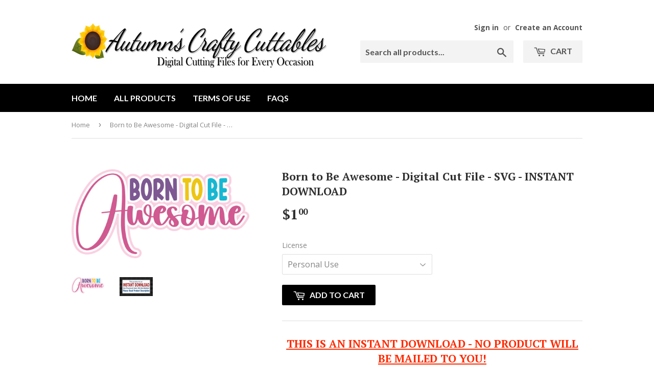

--- FILE ---
content_type: text/html; charset=utf-8
request_url: https://autumnscraftycuttables.com/products/born-to-be-awesome-digital-cut-file-svg-instant-download
body_size: 17435
content:
<!doctype html>
<!--[if lt IE 7]><html class="no-js lt-ie9 lt-ie8 lt-ie7" lang="en"> <![endif]-->
<!--[if IE 7]><html class="no-js lt-ie9 lt-ie8" lang="en"> <![endif]-->
<!--[if IE 8]><html class="no-js lt-ie9" lang="en"> <![endif]-->
<!--[if IE 9 ]><html class="ie9 no-js"> <![endif]-->
<!--[if (gt IE 9)|!(IE)]><!--> <html class="no-touch no-js"> <!--<![endif]-->
<head>

  <!-- Basic page needs ================================================== -->
  <meta charset="utf-8">
  <meta http-equiv="X-UA-Compatible" content="IE=edge,chrome=1">
  <meta name="google-site-verification" content="4-ugRGm6phSqPdaP6H_LrOSN8pixCXWO_d4gTmgWBEE" />
  <meta name="msvalidate.01" content="682D4B1C452AB1A4FE24FA2F27E00A31" />
  <link rel="shortcut icon" href="//autumnscraftycuttables.com/cdn/shop/t/2/assets/favicon.ico?v=153442185172312695761602376348" type="image/x-icon" />
  <link rel="apple-touch-icon" sizes="57x57" href="//autumnscraftycuttables.com/cdn/shop/t/2/assets/apple-icon-57x57.png?v=19699959157680591911602376343"> 
  <link rel="apple-touch-icon" sizes="60x60" href="//autumnscraftycuttables.com/cdn/shop/t/2/assets/apple-icon-60x60.png?v=116643555589800529191602376344">
  <link rel="apple-touch-icon" sizes="72x72" href="//autumnscraftycuttables.com/cdn/shop/t/2/assets/apple-icon-72x72.png?v=38304687979758257011602376344">
  <link rel="apple-touch-icon" sizes="76x76" href="//autumnscraftycuttables.com/cdn/shop/t/2/assets/apple-icon-76x76.png?v=115779309521237019421602376345">
  <link rel="apple-touch-icon" sizes="114x114" href="//autumnscraftycuttables.com/cdn/shop/t/2/assets/apple-icon-114x114.png?v=46151892196036678001602376342">
  <link rel="apple-touch-icon" sizes="120x120" href="//autumnscraftycuttables.com/cdn/shop/t/2/assets/apple-icon-120x120.png?v=87037631532470300511602376342">
  <link rel="apple-touch-icon" sizes="144x144" href="//autumnscraftycuttables.com/cdn/shop/t/2/assets/apple-icon-144x144.png?v=120">
  <link rel="apple-touch-icon" sizes="152x152" href="//autumnscraftycuttables.com/cdn/shop/t/2/assets/apple-icon-152x152.png?v=149096904801491524381602376343">
  <link rel="apple-touch-icon" sizes="180x180" href="//autumnscraftycuttables.com/cdn/shop/t/2/assets/apple-icon-180x180.png?v=157854425847652601881602376343">
  <link rel="icon" type="image/png" sizes="192x192"  href="//autumnscraftycuttables.com/cdn/shop/t/2/assets/android-icon-192x192.png?v=135555925981478737051602376340">
  <link rel="icon" type="image/png" sizes="32x32" href="//autumnscraftycuttables.com/cdn/shop/t/2/assets/favicon-32x32.png?v=75007935338574906151602376347">
  <link rel="icon" type="image/png" sizes="96x96" href="//autumnscraftycuttables.com/cdn/shop/t/2/assets/favicon-96x96.png?v=129157470240195302951602376347">
  <link rel="icon" type="image/png" sizes="16x16" href="//autumnscraftycuttables.com/cdn/shop/t/2/assets/favicon-16x16.png?v=155723471926619137711602376347">
  <link rel="manifest" href="//autumnscraftycuttables.com/cdn/shop/t/2/assets/manifest.json?v=120">
  <meta name="msapplication-TileColor" content="#ffffff">
  <meta name="msapplication-TileImage" content="//autumnscraftycuttables.com/cdn/shop/t/2/assets/ms-icon-144x144.png?v=38515766850078122051602376352">
  <meta name="theme-color" content="#ffffff">

  
  
  <link rel="shortcut icon" href="//autumnscraftycuttables.com/cdn/shop/files/favicon-32x32_32x32.png?v=1614358702" type="image/png" />
  

  <!-- Title and description ================================================== -->
  <title>
  Born to Be Awesome - Digital Cut File - SVG - INSTANT DOWNLOAD &ndash; Autumn&#39;s Crafty Cuttables
  </title>


  
    <meta name="description" content="THIS IS AN INSTANT DOWNLOAD - NO PRODUCT WILL BE MAILED TO YOU! You will receive (1) Zip File containing SVG, PNG, and JPG. All files are easy to download, and use.  These are instant downloads that are used for design programs that work with electronic cutting machines (i.e. Cricut, Silhouette Cameo). SVG&#39;s are compat">
  

  <!-- Product meta ================================================== -->
  
<meta property="og:site_name" content="Autumn&#39;s Crafty Cuttables">
<meta property="og:url" content="https://autumnscraftycuttables.com/products/born-to-be-awesome-digital-cut-file-svg-instant-download">
<meta property="og:title" content="Born to Be Awesome - Digital Cut File - SVG - INSTANT DOWNLOAD">
<meta property="og:type" content="product">
<meta property="og:description" content="THIS IS AN INSTANT DOWNLOAD - NO PRODUCT WILL BE MAILED TO YOU! You will receive (1) Zip File containing SVG, PNG, and JPG. All files are easy to download, and use.  These are instant downloads that are used for design programs that work with electronic cutting machines (i.e. Cricut, Silhouette Cameo). SVG&#39;s are compat"><meta property="og:price:amount" content="1.00">
  <meta property="og:price:currency" content="USD"><meta property="og:image" content="http://autumnscraftycuttables.com/cdn/shop/files/borntobeawesometitle_1024x1024.png?v=1690404185"><meta property="og:image" content="http://autumnscraftycuttables.com/cdn/shop/files/INSTANTDOWNLOADForSVGPRODUCTS_0d1f166d-5987-40e5-8161-c46ff794632f_1024x1024.jpg?v=1690404185">
<meta property="og:image:secure_url" content="https://autumnscraftycuttables.com/cdn/shop/files/borntobeawesometitle_1024x1024.png?v=1690404185"><meta property="og:image:secure_url" content="https://autumnscraftycuttables.com/cdn/shop/files/INSTANTDOWNLOADForSVGPRODUCTS_0d1f166d-5987-40e5-8161-c46ff794632f_1024x1024.jpg?v=1690404185">


  <meta name="twitter:site" content="@autumnscraftyco">


  <meta name="twitter:card" content="summary_large_image">
  <meta name="twitter:image" content="https://autumnscraftycuttables.com/cdn/shop/files/borntobeawesometitle_1024x1024.png?v=1690404185">
  <meta name="twitter:image:width" content="480">
  <meta name="twitter:image:height" content="480">

<meta name="twitter:title" content="Born to Be Awesome - Digital Cut File - SVG - INSTANT DOWNLOAD">
<meta name="twitter:description" content="THIS IS AN INSTANT DOWNLOAD - NO PRODUCT WILL BE MAILED TO YOU! You will receive (1) Zip File containing SVG, PNG, and JPG. All files are easy to download, and use.  These are instant downloads that are used for design programs that work with electronic cutting machines (i.e. Cricut, Silhouette Cameo). SVG&#39;s are compat">


  <!-- Helpers ================================================== -->
  
  <link rel="canonical" href="https://autumnscraftycuttables.com/products/born-to-be-awesome-digital-cut-file-svg-instant-download">
  <meta name="viewport" content="width=device-width,initial-scale=1">

  <!-- CSS ================================================== -->
  <link href="//autumnscraftycuttables.com/cdn/shop/t/2/assets/theme.scss.css?v=122763831541644683491742758921" rel="stylesheet" type="text/css" media="all" />
  
  
  
  <link href="//fonts.googleapis.com/css?family=Open+Sans:400,700" rel="stylesheet" type="text/css" media="all" />


  
    
    
    <link href="//fonts.googleapis.com/css?family=PT+Serif:700" rel="stylesheet" type="text/css" media="all" />
  


  
    
    
    <link href="//fonts.googleapis.com/css?family=Lato:700" rel="stylesheet" type="text/css" media="all" />
  



  <!-- Header hook for plugins ================================================== -->
   
 <script>window.performance && window.performance.mark && window.performance.mark('shopify.content_for_header.start');</script><meta id="shopify-digital-wallet" name="shopify-digital-wallet" content="/49807163559/digital_wallets/dialog">
<meta name="shopify-checkout-api-token" content="fdc5c85dfd35d9b82b4a559de8ab2ad1">
<meta id="in-context-paypal-metadata" data-shop-id="49807163559" data-venmo-supported="false" data-environment="production" data-locale="en_US" data-paypal-v4="true" data-currency="USD">
<link rel="alternate" type="application/json+oembed" href="https://autumnscraftycuttables.com/products/born-to-be-awesome-digital-cut-file-svg-instant-download.oembed">
<script async="async" src="/checkouts/internal/preloads.js?locale=en-US"></script>
<link rel="preconnect" href="https://shop.app" crossorigin="anonymous">
<script async="async" src="https://shop.app/checkouts/internal/preloads.js?locale=en-US&shop_id=49807163559" crossorigin="anonymous"></script>
<script id="apple-pay-shop-capabilities" type="application/json">{"shopId":49807163559,"countryCode":"US","currencyCode":"USD","merchantCapabilities":["supports3DS"],"merchantId":"gid:\/\/shopify\/Shop\/49807163559","merchantName":"Autumn's Crafty Cuttables","requiredBillingContactFields":["postalAddress","email"],"requiredShippingContactFields":["postalAddress","email"],"shippingType":"shipping","supportedNetworks":["visa","masterCard","amex","discover","elo","jcb"],"total":{"type":"pending","label":"Autumn's Crafty Cuttables","amount":"1.00"},"shopifyPaymentsEnabled":true,"supportsSubscriptions":true}</script>
<script id="shopify-features" type="application/json">{"accessToken":"fdc5c85dfd35d9b82b4a559de8ab2ad1","betas":["rich-media-storefront-analytics"],"domain":"autumnscraftycuttables.com","predictiveSearch":true,"shopId":49807163559,"locale":"en"}</script>
<script>var Shopify = Shopify || {};
Shopify.shop = "autumns-crafty-cuttables.myshopify.com";
Shopify.locale = "en";
Shopify.currency = {"active":"USD","rate":"1.0"};
Shopify.country = "US";
Shopify.theme = {"name":"Autumnscraftycuttables-com-supply-old  10oct202...","id":114043125927,"schema_name":"Supply","schema_version":"2.0.4","theme_store_id":null,"role":"main"};
Shopify.theme.handle = "null";
Shopify.theme.style = {"id":null,"handle":null};
Shopify.cdnHost = "autumnscraftycuttables.com/cdn";
Shopify.routes = Shopify.routes || {};
Shopify.routes.root = "/";</script>
<script type="module">!function(o){(o.Shopify=o.Shopify||{}).modules=!0}(window);</script>
<script>!function(o){function n(){var o=[];function n(){o.push(Array.prototype.slice.apply(arguments))}return n.q=o,n}var t=o.Shopify=o.Shopify||{};t.loadFeatures=n(),t.autoloadFeatures=n()}(window);</script>
<script>
  window.ShopifyPay = window.ShopifyPay || {};
  window.ShopifyPay.apiHost = "shop.app\/pay";
  window.ShopifyPay.redirectState = null;
</script>
<script id="shop-js-analytics" type="application/json">{"pageType":"product"}</script>
<script defer="defer" async type="module" src="//autumnscraftycuttables.com/cdn/shopifycloud/shop-js/modules/v2/client.init-shop-cart-sync_BN7fPSNr.en.esm.js"></script>
<script defer="defer" async type="module" src="//autumnscraftycuttables.com/cdn/shopifycloud/shop-js/modules/v2/chunk.common_Cbph3Kss.esm.js"></script>
<script defer="defer" async type="module" src="//autumnscraftycuttables.com/cdn/shopifycloud/shop-js/modules/v2/chunk.modal_DKumMAJ1.esm.js"></script>
<script type="module">
  await import("//autumnscraftycuttables.com/cdn/shopifycloud/shop-js/modules/v2/client.init-shop-cart-sync_BN7fPSNr.en.esm.js");
await import("//autumnscraftycuttables.com/cdn/shopifycloud/shop-js/modules/v2/chunk.common_Cbph3Kss.esm.js");
await import("//autumnscraftycuttables.com/cdn/shopifycloud/shop-js/modules/v2/chunk.modal_DKumMAJ1.esm.js");

  window.Shopify.SignInWithShop?.initShopCartSync?.({"fedCMEnabled":true,"windoidEnabled":true});

</script>
<script>
  window.Shopify = window.Shopify || {};
  if (!window.Shopify.featureAssets) window.Shopify.featureAssets = {};
  window.Shopify.featureAssets['shop-js'] = {"shop-cart-sync":["modules/v2/client.shop-cart-sync_CJVUk8Jm.en.esm.js","modules/v2/chunk.common_Cbph3Kss.esm.js","modules/v2/chunk.modal_DKumMAJ1.esm.js"],"init-fed-cm":["modules/v2/client.init-fed-cm_7Fvt41F4.en.esm.js","modules/v2/chunk.common_Cbph3Kss.esm.js","modules/v2/chunk.modal_DKumMAJ1.esm.js"],"init-shop-email-lookup-coordinator":["modules/v2/client.init-shop-email-lookup-coordinator_Cc088_bR.en.esm.js","modules/v2/chunk.common_Cbph3Kss.esm.js","modules/v2/chunk.modal_DKumMAJ1.esm.js"],"init-windoid":["modules/v2/client.init-windoid_hPopwJRj.en.esm.js","modules/v2/chunk.common_Cbph3Kss.esm.js","modules/v2/chunk.modal_DKumMAJ1.esm.js"],"shop-button":["modules/v2/client.shop-button_B0jaPSNF.en.esm.js","modules/v2/chunk.common_Cbph3Kss.esm.js","modules/v2/chunk.modal_DKumMAJ1.esm.js"],"shop-cash-offers":["modules/v2/client.shop-cash-offers_DPIskqss.en.esm.js","modules/v2/chunk.common_Cbph3Kss.esm.js","modules/v2/chunk.modal_DKumMAJ1.esm.js"],"shop-toast-manager":["modules/v2/client.shop-toast-manager_CK7RT69O.en.esm.js","modules/v2/chunk.common_Cbph3Kss.esm.js","modules/v2/chunk.modal_DKumMAJ1.esm.js"],"init-shop-cart-sync":["modules/v2/client.init-shop-cart-sync_BN7fPSNr.en.esm.js","modules/v2/chunk.common_Cbph3Kss.esm.js","modules/v2/chunk.modal_DKumMAJ1.esm.js"],"init-customer-accounts-sign-up":["modules/v2/client.init-customer-accounts-sign-up_CfPf4CXf.en.esm.js","modules/v2/client.shop-login-button_DeIztwXF.en.esm.js","modules/v2/chunk.common_Cbph3Kss.esm.js","modules/v2/chunk.modal_DKumMAJ1.esm.js"],"pay-button":["modules/v2/client.pay-button_CgIwFSYN.en.esm.js","modules/v2/chunk.common_Cbph3Kss.esm.js","modules/v2/chunk.modal_DKumMAJ1.esm.js"],"init-customer-accounts":["modules/v2/client.init-customer-accounts_DQ3x16JI.en.esm.js","modules/v2/client.shop-login-button_DeIztwXF.en.esm.js","modules/v2/chunk.common_Cbph3Kss.esm.js","modules/v2/chunk.modal_DKumMAJ1.esm.js"],"avatar":["modules/v2/client.avatar_BTnouDA3.en.esm.js"],"init-shop-for-new-customer-accounts":["modules/v2/client.init-shop-for-new-customer-accounts_CsZy_esa.en.esm.js","modules/v2/client.shop-login-button_DeIztwXF.en.esm.js","modules/v2/chunk.common_Cbph3Kss.esm.js","modules/v2/chunk.modal_DKumMAJ1.esm.js"],"shop-follow-button":["modules/v2/client.shop-follow-button_BRMJjgGd.en.esm.js","modules/v2/chunk.common_Cbph3Kss.esm.js","modules/v2/chunk.modal_DKumMAJ1.esm.js"],"checkout-modal":["modules/v2/client.checkout-modal_B9Drz_yf.en.esm.js","modules/v2/chunk.common_Cbph3Kss.esm.js","modules/v2/chunk.modal_DKumMAJ1.esm.js"],"shop-login-button":["modules/v2/client.shop-login-button_DeIztwXF.en.esm.js","modules/v2/chunk.common_Cbph3Kss.esm.js","modules/v2/chunk.modal_DKumMAJ1.esm.js"],"lead-capture":["modules/v2/client.lead-capture_DXYzFM3R.en.esm.js","modules/v2/chunk.common_Cbph3Kss.esm.js","modules/v2/chunk.modal_DKumMAJ1.esm.js"],"shop-login":["modules/v2/client.shop-login_CA5pJqmO.en.esm.js","modules/v2/chunk.common_Cbph3Kss.esm.js","modules/v2/chunk.modal_DKumMAJ1.esm.js"],"payment-terms":["modules/v2/client.payment-terms_BxzfvcZJ.en.esm.js","modules/v2/chunk.common_Cbph3Kss.esm.js","modules/v2/chunk.modal_DKumMAJ1.esm.js"]};
</script>
<script>(function() {
  var isLoaded = false;
  function asyncLoad() {
    if (isLoaded) return;
    isLoaded = true;
    var urls = ["\/\/shopify.privy.com\/widget.js?shop=autumns-crafty-cuttables.myshopify.com","https:\/\/chimpstatic.com\/mcjs-connected\/js\/users\/bc71889eb62de7da081ecac8c\/23b713a00ba5f0181f7d82641.js?shop=autumns-crafty-cuttables.myshopify.com"];
    for (var i = 0; i < urls.length; i++) {
      var s = document.createElement('script');
      s.type = 'text/javascript';
      s.async = true;
      s.src = urls[i];
      var x = document.getElementsByTagName('script')[0];
      x.parentNode.insertBefore(s, x);
    }
  };
  if(window.attachEvent) {
    window.attachEvent('onload', asyncLoad);
  } else {
    window.addEventListener('load', asyncLoad, false);
  }
})();</script>
<script id="__st">var __st={"a":49807163559,"offset":-25200,"reqid":"6ac8e13b-bda5-497d-86e4-cfd82157102f-1769904652","pageurl":"autumnscraftycuttables.com\/products\/born-to-be-awesome-digital-cut-file-svg-instant-download","u":"792a552074cd","p":"product","rtyp":"product","rid":8222416306393};</script>
<script>window.ShopifyPaypalV4VisibilityTracking = true;</script>
<script id="captcha-bootstrap">!function(){'use strict';const t='contact',e='account',n='new_comment',o=[[t,t],['blogs',n],['comments',n],[t,'customer']],c=[[e,'customer_login'],[e,'guest_login'],[e,'recover_customer_password'],[e,'create_customer']],r=t=>t.map((([t,e])=>`form[action*='/${t}']:not([data-nocaptcha='true']) input[name='form_type'][value='${e}']`)).join(','),a=t=>()=>t?[...document.querySelectorAll(t)].map((t=>t.form)):[];function s(){const t=[...o],e=r(t);return a(e)}const i='password',u='form_key',d=['recaptcha-v3-token','g-recaptcha-response','h-captcha-response',i],f=()=>{try{return window.sessionStorage}catch{return}},m='__shopify_v',_=t=>t.elements[u];function p(t,e,n=!1){try{const o=window.sessionStorage,c=JSON.parse(o.getItem(e)),{data:r}=function(t){const{data:e,action:n}=t;return t[m]||n?{data:e,action:n}:{data:t,action:n}}(c);for(const[e,n]of Object.entries(r))t.elements[e]&&(t.elements[e].value=n);n&&o.removeItem(e)}catch(o){console.error('form repopulation failed',{error:o})}}const l='form_type',E='cptcha';function T(t){t.dataset[E]=!0}const w=window,h=w.document,L='Shopify',v='ce_forms',y='captcha';let A=!1;((t,e)=>{const n=(g='f06e6c50-85a8-45c8-87d0-21a2b65856fe',I='https://cdn.shopify.com/shopifycloud/storefront-forms-hcaptcha/ce_storefront_forms_captcha_hcaptcha.v1.5.2.iife.js',D={infoText:'Protected by hCaptcha',privacyText:'Privacy',termsText:'Terms'},(t,e,n)=>{const o=w[L][v],c=o.bindForm;if(c)return c(t,g,e,D).then(n);var r;o.q.push([[t,g,e,D],n]),r=I,A||(h.body.append(Object.assign(h.createElement('script'),{id:'captcha-provider',async:!0,src:r})),A=!0)});var g,I,D;w[L]=w[L]||{},w[L][v]=w[L][v]||{},w[L][v].q=[],w[L][y]=w[L][y]||{},w[L][y].protect=function(t,e){n(t,void 0,e),T(t)},Object.freeze(w[L][y]),function(t,e,n,w,h,L){const[v,y,A,g]=function(t,e,n){const i=e?o:[],u=t?c:[],d=[...i,...u],f=r(d),m=r(i),_=r(d.filter((([t,e])=>n.includes(e))));return[a(f),a(m),a(_),s()]}(w,h,L),I=t=>{const e=t.target;return e instanceof HTMLFormElement?e:e&&e.form},D=t=>v().includes(t);t.addEventListener('submit',(t=>{const e=I(t);if(!e)return;const n=D(e)&&!e.dataset.hcaptchaBound&&!e.dataset.recaptchaBound,o=_(e),c=g().includes(e)&&(!o||!o.value);(n||c)&&t.preventDefault(),c&&!n&&(function(t){try{if(!f())return;!function(t){const e=f();if(!e)return;const n=_(t);if(!n)return;const o=n.value;o&&e.removeItem(o)}(t);const e=Array.from(Array(32),(()=>Math.random().toString(36)[2])).join('');!function(t,e){_(t)||t.append(Object.assign(document.createElement('input'),{type:'hidden',name:u})),t.elements[u].value=e}(t,e),function(t,e){const n=f();if(!n)return;const o=[...t.querySelectorAll(`input[type='${i}']`)].map((({name:t})=>t)),c=[...d,...o],r={};for(const[a,s]of new FormData(t).entries())c.includes(a)||(r[a]=s);n.setItem(e,JSON.stringify({[m]:1,action:t.action,data:r}))}(t,e)}catch(e){console.error('failed to persist form',e)}}(e),e.submit())}));const S=(t,e)=>{t&&!t.dataset[E]&&(n(t,e.some((e=>e===t))),T(t))};for(const o of['focusin','change'])t.addEventListener(o,(t=>{const e=I(t);D(e)&&S(e,y())}));const B=e.get('form_key'),M=e.get(l),P=B&&M;t.addEventListener('DOMContentLoaded',(()=>{const t=y();if(P)for(const e of t)e.elements[l].value===M&&p(e,B);[...new Set([...A(),...v().filter((t=>'true'===t.dataset.shopifyCaptcha))])].forEach((e=>S(e,t)))}))}(h,new URLSearchParams(w.location.search),n,t,e,['guest_login'])})(!0,!0)}();</script>
<script integrity="sha256-4kQ18oKyAcykRKYeNunJcIwy7WH5gtpwJnB7kiuLZ1E=" data-source-attribution="shopify.loadfeatures" defer="defer" src="//autumnscraftycuttables.com/cdn/shopifycloud/storefront/assets/storefront/load_feature-a0a9edcb.js" crossorigin="anonymous"></script>
<script crossorigin="anonymous" defer="defer" src="//autumnscraftycuttables.com/cdn/shopifycloud/storefront/assets/shopify_pay/storefront-65b4c6d7.js?v=20250812"></script>
<script data-source-attribution="shopify.dynamic_checkout.dynamic.init">var Shopify=Shopify||{};Shopify.PaymentButton=Shopify.PaymentButton||{isStorefrontPortableWallets:!0,init:function(){window.Shopify.PaymentButton.init=function(){};var t=document.createElement("script");t.src="https://autumnscraftycuttables.com/cdn/shopifycloud/portable-wallets/latest/portable-wallets.en.js",t.type="module",document.head.appendChild(t)}};
</script>
<script data-source-attribution="shopify.dynamic_checkout.buyer_consent">
  function portableWalletsHideBuyerConsent(e){var t=document.getElementById("shopify-buyer-consent"),n=document.getElementById("shopify-subscription-policy-button");t&&n&&(t.classList.add("hidden"),t.setAttribute("aria-hidden","true"),n.removeEventListener("click",e))}function portableWalletsShowBuyerConsent(e){var t=document.getElementById("shopify-buyer-consent"),n=document.getElementById("shopify-subscription-policy-button");t&&n&&(t.classList.remove("hidden"),t.removeAttribute("aria-hidden"),n.addEventListener("click",e))}window.Shopify?.PaymentButton&&(window.Shopify.PaymentButton.hideBuyerConsent=portableWalletsHideBuyerConsent,window.Shopify.PaymentButton.showBuyerConsent=portableWalletsShowBuyerConsent);
</script>
<script data-source-attribution="shopify.dynamic_checkout.cart.bootstrap">document.addEventListener("DOMContentLoaded",(function(){function t(){return document.querySelector("shopify-accelerated-checkout-cart, shopify-accelerated-checkout")}if(t())Shopify.PaymentButton.init();else{new MutationObserver((function(e,n){t()&&(Shopify.PaymentButton.init(),n.disconnect())})).observe(document.body,{childList:!0,subtree:!0})}}));
</script>
<script id='scb4127' type='text/javascript' async='' src='https://autumnscraftycuttables.com/cdn/shopifycloud/privacy-banner/storefront-banner.js'></script><link id="shopify-accelerated-checkout-styles" rel="stylesheet" media="screen" href="https://autumnscraftycuttables.com/cdn/shopifycloud/portable-wallets/latest/accelerated-checkout-backwards-compat.css" crossorigin="anonymous">
<style id="shopify-accelerated-checkout-cart">
        #shopify-buyer-consent {
  margin-top: 1em;
  display: inline-block;
  width: 100%;
}

#shopify-buyer-consent.hidden {
  display: none;
}

#shopify-subscription-policy-button {
  background: none;
  border: none;
  padding: 0;
  text-decoration: underline;
  font-size: inherit;
  cursor: pointer;
}

#shopify-subscription-policy-button::before {
  box-shadow: none;
}

      </style>

<script>window.performance && window.performance.mark && window.performance.mark('shopify.content_for_header.end');</script>

  

<!--[if lt IE 9]>
<script src="//cdnjs.cloudflare.com/ajax/libs/html5shiv/3.7.2/html5shiv.min.js" type="text/javascript"></script>
<script src="//autumnscraftycuttables.com/cdn/shop/t/2/assets/respond.min.js?v=120" type="text/javascript"></script>
<link href="//autumnscraftycuttables.com/cdn/shop/t/2/assets/respond-proxy.html" id="respond-proxy" rel="respond-proxy" />
<link href="//autumnscraftycuttables.com/search?q=160b7ea52662efd48a28c8515562dec5" id="respond-redirect" rel="respond-redirect" />
<script src="//autumnscraftycuttables.com/search?q=160b7ea52662efd48a28c8515562dec5" type="text/javascript"></script>
<![endif]-->
<!--[if (lte IE 9) ]><script src="//autumnscraftycuttables.com/cdn/shop/t/2/assets/match-media.min.js?v=120" type="text/javascript"></script><![endif]-->


  
  

  <script src="//ajax.googleapis.com/ajax/libs/jquery/3.2.1/jquery.min.js" type="text/javascript"></script>


  <!--[if (gt IE 9)|!(IE)]><!--><script src="//autumnscraftycuttables.com/cdn/shop/t/2/assets/vendor.js?v=77006336269012142731602376355" defer="defer"></script><!--<![endif]-->
  <!--[if lte IE 9]><script src="//autumnscraftycuttables.com/cdn/shop/t/2/assets/vendor.js?v=77006336269012142731602376355"></script><![endif]-->

  <!--[if (gt IE 9)|!(IE)]><!--><script src="//autumnscraftycuttables.com/cdn/shop/t/2/assets/theme.js?v=130590980904915168691602376369" defer="defer"></script><!--<![endif]-->
  <!--[if lte IE 9]><script src="//autumnscraftycuttables.com/cdn/shop/t/2/assets/theme.js?v=130590980904915168691602376369"></script><![endif]-->
  
  <!-- Global site tag (gtag.js) - Google Ads: 523757098 -->
<script async src="https://www.googletagmanager.com/gtag/js?id=AW-523757098"></script>
<script>
  window.dataLayer = window.dataLayer || [];
  function gtag(){dataLayer.push(arguments);}
  gtag('js', new Date());

  gtag('config', 'AW-523757098');
</script>
  
<meta name="facebook-domain-verification" content="r4hwa5b8aaz598alq1vhf7u55uiowp" />

<link href="https://monorail-edge.shopifysvc.com" rel="dns-prefetch">
<script>(function(){if ("sendBeacon" in navigator && "performance" in window) {try {var session_token_from_headers = performance.getEntriesByType('navigation')[0].serverTiming.find(x => x.name == '_s').description;} catch {var session_token_from_headers = undefined;}var session_cookie_matches = document.cookie.match(/_shopify_s=([^;]*)/);var session_token_from_cookie = session_cookie_matches && session_cookie_matches.length === 2 ? session_cookie_matches[1] : "";var session_token = session_token_from_headers || session_token_from_cookie || "";function handle_abandonment_event(e) {var entries = performance.getEntries().filter(function(entry) {return /monorail-edge.shopifysvc.com/.test(entry.name);});if (!window.abandonment_tracked && entries.length === 0) {window.abandonment_tracked = true;var currentMs = Date.now();var navigation_start = performance.timing.navigationStart;var payload = {shop_id: 49807163559,url: window.location.href,navigation_start,duration: currentMs - navigation_start,session_token,page_type: "product"};window.navigator.sendBeacon("https://monorail-edge.shopifysvc.com/v1/produce", JSON.stringify({schema_id: "online_store_buyer_site_abandonment/1.1",payload: payload,metadata: {event_created_at_ms: currentMs,event_sent_at_ms: currentMs}}));}}window.addEventListener('pagehide', handle_abandonment_event);}}());</script>
<script id="web-pixels-manager-setup">(function e(e,d,r,n,o){if(void 0===o&&(o={}),!Boolean(null===(a=null===(i=window.Shopify)||void 0===i?void 0:i.analytics)||void 0===a?void 0:a.replayQueue)){var i,a;window.Shopify=window.Shopify||{};var t=window.Shopify;t.analytics=t.analytics||{};var s=t.analytics;s.replayQueue=[],s.publish=function(e,d,r){return s.replayQueue.push([e,d,r]),!0};try{self.performance.mark("wpm:start")}catch(e){}var l=function(){var e={modern:/Edge?\/(1{2}[4-9]|1[2-9]\d|[2-9]\d{2}|\d{4,})\.\d+(\.\d+|)|Firefox\/(1{2}[4-9]|1[2-9]\d|[2-9]\d{2}|\d{4,})\.\d+(\.\d+|)|Chrom(ium|e)\/(9{2}|\d{3,})\.\d+(\.\d+|)|(Maci|X1{2}).+ Version\/(15\.\d+|(1[6-9]|[2-9]\d|\d{3,})\.\d+)([,.]\d+|)( \(\w+\)|)( Mobile\/\w+|) Safari\/|Chrome.+OPR\/(9{2}|\d{3,})\.\d+\.\d+|(CPU[ +]OS|iPhone[ +]OS|CPU[ +]iPhone|CPU IPhone OS|CPU iPad OS)[ +]+(15[._]\d+|(1[6-9]|[2-9]\d|\d{3,})[._]\d+)([._]\d+|)|Android:?[ /-](13[3-9]|1[4-9]\d|[2-9]\d{2}|\d{4,})(\.\d+|)(\.\d+|)|Android.+Firefox\/(13[5-9]|1[4-9]\d|[2-9]\d{2}|\d{4,})\.\d+(\.\d+|)|Android.+Chrom(ium|e)\/(13[3-9]|1[4-9]\d|[2-9]\d{2}|\d{4,})\.\d+(\.\d+|)|SamsungBrowser\/([2-9]\d|\d{3,})\.\d+/,legacy:/Edge?\/(1[6-9]|[2-9]\d|\d{3,})\.\d+(\.\d+|)|Firefox\/(5[4-9]|[6-9]\d|\d{3,})\.\d+(\.\d+|)|Chrom(ium|e)\/(5[1-9]|[6-9]\d|\d{3,})\.\d+(\.\d+|)([\d.]+$|.*Safari\/(?![\d.]+ Edge\/[\d.]+$))|(Maci|X1{2}).+ Version\/(10\.\d+|(1[1-9]|[2-9]\d|\d{3,})\.\d+)([,.]\d+|)( \(\w+\)|)( Mobile\/\w+|) Safari\/|Chrome.+OPR\/(3[89]|[4-9]\d|\d{3,})\.\d+\.\d+|(CPU[ +]OS|iPhone[ +]OS|CPU[ +]iPhone|CPU IPhone OS|CPU iPad OS)[ +]+(10[._]\d+|(1[1-9]|[2-9]\d|\d{3,})[._]\d+)([._]\d+|)|Android:?[ /-](13[3-9]|1[4-9]\d|[2-9]\d{2}|\d{4,})(\.\d+|)(\.\d+|)|Mobile Safari.+OPR\/([89]\d|\d{3,})\.\d+\.\d+|Android.+Firefox\/(13[5-9]|1[4-9]\d|[2-9]\d{2}|\d{4,})\.\d+(\.\d+|)|Android.+Chrom(ium|e)\/(13[3-9]|1[4-9]\d|[2-9]\d{2}|\d{4,})\.\d+(\.\d+|)|Android.+(UC? ?Browser|UCWEB|U3)[ /]?(15\.([5-9]|\d{2,})|(1[6-9]|[2-9]\d|\d{3,})\.\d+)\.\d+|SamsungBrowser\/(5\.\d+|([6-9]|\d{2,})\.\d+)|Android.+MQ{2}Browser\/(14(\.(9|\d{2,})|)|(1[5-9]|[2-9]\d|\d{3,})(\.\d+|))(\.\d+|)|K[Aa][Ii]OS\/(3\.\d+|([4-9]|\d{2,})\.\d+)(\.\d+|)/},d=e.modern,r=e.legacy,n=navigator.userAgent;return n.match(d)?"modern":n.match(r)?"legacy":"unknown"}(),u="modern"===l?"modern":"legacy",c=(null!=n?n:{modern:"",legacy:""})[u],f=function(e){return[e.baseUrl,"/wpm","/b",e.hashVersion,"modern"===e.buildTarget?"m":"l",".js"].join("")}({baseUrl:d,hashVersion:r,buildTarget:u}),m=function(e){var d=e.version,r=e.bundleTarget,n=e.surface,o=e.pageUrl,i=e.monorailEndpoint;return{emit:function(e){var a=e.status,t=e.errorMsg,s=(new Date).getTime(),l=JSON.stringify({metadata:{event_sent_at_ms:s},events:[{schema_id:"web_pixels_manager_load/3.1",payload:{version:d,bundle_target:r,page_url:o,status:a,surface:n,error_msg:t},metadata:{event_created_at_ms:s}}]});if(!i)return console&&console.warn&&console.warn("[Web Pixels Manager] No Monorail endpoint provided, skipping logging."),!1;try{return self.navigator.sendBeacon.bind(self.navigator)(i,l)}catch(e){}var u=new XMLHttpRequest;try{return u.open("POST",i,!0),u.setRequestHeader("Content-Type","text/plain"),u.send(l),!0}catch(e){return console&&console.warn&&console.warn("[Web Pixels Manager] Got an unhandled error while logging to Monorail."),!1}}}}({version:r,bundleTarget:l,surface:e.surface,pageUrl:self.location.href,monorailEndpoint:e.monorailEndpoint});try{o.browserTarget=l,function(e){var d=e.src,r=e.async,n=void 0===r||r,o=e.onload,i=e.onerror,a=e.sri,t=e.scriptDataAttributes,s=void 0===t?{}:t,l=document.createElement("script"),u=document.querySelector("head"),c=document.querySelector("body");if(l.async=n,l.src=d,a&&(l.integrity=a,l.crossOrigin="anonymous"),s)for(var f in s)if(Object.prototype.hasOwnProperty.call(s,f))try{l.dataset[f]=s[f]}catch(e){}if(o&&l.addEventListener("load",o),i&&l.addEventListener("error",i),u)u.appendChild(l);else{if(!c)throw new Error("Did not find a head or body element to append the script");c.appendChild(l)}}({src:f,async:!0,onload:function(){if(!function(){var e,d;return Boolean(null===(d=null===(e=window.Shopify)||void 0===e?void 0:e.analytics)||void 0===d?void 0:d.initialized)}()){var d=window.webPixelsManager.init(e)||void 0;if(d){var r=window.Shopify.analytics;r.replayQueue.forEach((function(e){var r=e[0],n=e[1],o=e[2];d.publishCustomEvent(r,n,o)})),r.replayQueue=[],r.publish=d.publishCustomEvent,r.visitor=d.visitor,r.initialized=!0}}},onerror:function(){return m.emit({status:"failed",errorMsg:"".concat(f," has failed to load")})},sri:function(e){var d=/^sha384-[A-Za-z0-9+/=]+$/;return"string"==typeof e&&d.test(e)}(c)?c:"",scriptDataAttributes:o}),m.emit({status:"loading"})}catch(e){m.emit({status:"failed",errorMsg:(null==e?void 0:e.message)||"Unknown error"})}}})({shopId: 49807163559,storefrontBaseUrl: "https://autumnscraftycuttables.com",extensionsBaseUrl: "https://extensions.shopifycdn.com/cdn/shopifycloud/web-pixels-manager",monorailEndpoint: "https://monorail-edge.shopifysvc.com/unstable/produce_batch",surface: "storefront-renderer",enabledBetaFlags: ["2dca8a86"],webPixelsConfigList: [{"id":"622952665","configuration":"{\"pixel_id\":\"444273718726838\",\"pixel_type\":\"facebook_pixel\"}","eventPayloadVersion":"v1","runtimeContext":"OPEN","scriptVersion":"ca16bc87fe92b6042fbaa3acc2fbdaa6","type":"APP","apiClientId":2329312,"privacyPurposes":["ANALYTICS","MARKETING","SALE_OF_DATA"],"dataSharingAdjustments":{"protectedCustomerApprovalScopes":["read_customer_address","read_customer_email","read_customer_name","read_customer_personal_data","read_customer_phone"]}},{"id":"436306137","configuration":"{\"config\":\"{\\\"pixel_id\\\":\\\"G-CVF2FJ85QW\\\",\\\"target_country\\\":\\\"US\\\",\\\"gtag_events\\\":[{\\\"type\\\":\\\"begin_checkout\\\",\\\"action_label\\\":\\\"G-CVF2FJ85QW\\\"},{\\\"type\\\":\\\"search\\\",\\\"action_label\\\":\\\"G-CVF2FJ85QW\\\"},{\\\"type\\\":\\\"view_item\\\",\\\"action_label\\\":[\\\"G-CVF2FJ85QW\\\",\\\"MC-8Q0MTCHPS4\\\"]},{\\\"type\\\":\\\"purchase\\\",\\\"action_label\\\":[\\\"G-CVF2FJ85QW\\\",\\\"MC-8Q0MTCHPS4\\\"]},{\\\"type\\\":\\\"page_view\\\",\\\"action_label\\\":[\\\"G-CVF2FJ85QW\\\",\\\"MC-8Q0MTCHPS4\\\"]},{\\\"type\\\":\\\"add_payment_info\\\",\\\"action_label\\\":\\\"G-CVF2FJ85QW\\\"},{\\\"type\\\":\\\"add_to_cart\\\",\\\"action_label\\\":\\\"G-CVF2FJ85QW\\\"}],\\\"enable_monitoring_mode\\\":false}\"}","eventPayloadVersion":"v1","runtimeContext":"OPEN","scriptVersion":"b2a88bafab3e21179ed38636efcd8a93","type":"APP","apiClientId":1780363,"privacyPurposes":[],"dataSharingAdjustments":{"protectedCustomerApprovalScopes":["read_customer_address","read_customer_email","read_customer_name","read_customer_personal_data","read_customer_phone"]}},{"id":"69009625","configuration":"{\"tagID\":\"2612482047599\"}","eventPayloadVersion":"v1","runtimeContext":"STRICT","scriptVersion":"18031546ee651571ed29edbe71a3550b","type":"APP","apiClientId":3009811,"privacyPurposes":["ANALYTICS","MARKETING","SALE_OF_DATA"],"dataSharingAdjustments":{"protectedCustomerApprovalScopes":["read_customer_address","read_customer_email","read_customer_name","read_customer_personal_data","read_customer_phone"]}},{"id":"shopify-app-pixel","configuration":"{}","eventPayloadVersion":"v1","runtimeContext":"STRICT","scriptVersion":"0450","apiClientId":"shopify-pixel","type":"APP","privacyPurposes":["ANALYTICS","MARKETING"]},{"id":"shopify-custom-pixel","eventPayloadVersion":"v1","runtimeContext":"LAX","scriptVersion":"0450","apiClientId":"shopify-pixel","type":"CUSTOM","privacyPurposes":["ANALYTICS","MARKETING"]}],isMerchantRequest: false,initData: {"shop":{"name":"Autumn's Crafty Cuttables","paymentSettings":{"currencyCode":"USD"},"myshopifyDomain":"autumns-crafty-cuttables.myshopify.com","countryCode":"US","storefrontUrl":"https:\/\/autumnscraftycuttables.com"},"customer":null,"cart":null,"checkout":null,"productVariants":[{"price":{"amount":1.0,"currencyCode":"USD"},"product":{"title":"Born to Be Awesome - Digital Cut File - SVG - INSTANT DOWNLOAD","vendor":"Autumn's Crafty Cuttables","id":"8222416306393","untranslatedTitle":"Born to Be Awesome - Digital Cut File - SVG - INSTANT DOWNLOAD","url":"\/products\/born-to-be-awesome-digital-cut-file-svg-instant-download","type":""},"id":"44003593683161","image":{"src":"\/\/autumnscraftycuttables.com\/cdn\/shop\/files\/borntobeawesometitle.png?v=1690404185"},"sku":null,"title":"Personal Use","untranslatedTitle":"Personal Use"},{"price":{"amount":3.0,"currencyCode":"USD"},"product":{"title":"Born to Be Awesome - Digital Cut File - SVG - INSTANT DOWNLOAD","vendor":"Autumn's Crafty Cuttables","id":"8222416306393","untranslatedTitle":"Born to Be Awesome - Digital Cut File - SVG - INSTANT DOWNLOAD","url":"\/products\/born-to-be-awesome-digital-cut-file-svg-instant-download","type":""},"id":"44003593715929","image":{"src":"\/\/autumnscraftycuttables.com\/cdn\/shop\/files\/borntobeawesometitle.png?v=1690404185"},"sku":null,"title":"Commercial Use","untranslatedTitle":"Commercial Use"}],"purchasingCompany":null},},"https://autumnscraftycuttables.com/cdn","1d2a099fw23dfb22ep557258f5m7a2edbae",{"modern":"","legacy":""},{"shopId":"49807163559","storefrontBaseUrl":"https:\/\/autumnscraftycuttables.com","extensionBaseUrl":"https:\/\/extensions.shopifycdn.com\/cdn\/shopifycloud\/web-pixels-manager","surface":"storefront-renderer","enabledBetaFlags":"[\"2dca8a86\"]","isMerchantRequest":"false","hashVersion":"1d2a099fw23dfb22ep557258f5m7a2edbae","publish":"custom","events":"[[\"page_viewed\",{}],[\"product_viewed\",{\"productVariant\":{\"price\":{\"amount\":1.0,\"currencyCode\":\"USD\"},\"product\":{\"title\":\"Born to Be Awesome - Digital Cut File - SVG - INSTANT DOWNLOAD\",\"vendor\":\"Autumn's Crafty Cuttables\",\"id\":\"8222416306393\",\"untranslatedTitle\":\"Born to Be Awesome - Digital Cut File - SVG - INSTANT DOWNLOAD\",\"url\":\"\/products\/born-to-be-awesome-digital-cut-file-svg-instant-download\",\"type\":\"\"},\"id\":\"44003593683161\",\"image\":{\"src\":\"\/\/autumnscraftycuttables.com\/cdn\/shop\/files\/borntobeawesometitle.png?v=1690404185\"},\"sku\":null,\"title\":\"Personal Use\",\"untranslatedTitle\":\"Personal Use\"}}]]"});</script><script>
  window.ShopifyAnalytics = window.ShopifyAnalytics || {};
  window.ShopifyAnalytics.meta = window.ShopifyAnalytics.meta || {};
  window.ShopifyAnalytics.meta.currency = 'USD';
  var meta = {"product":{"id":8222416306393,"gid":"gid:\/\/shopify\/Product\/8222416306393","vendor":"Autumn's Crafty Cuttables","type":"","handle":"born-to-be-awesome-digital-cut-file-svg-instant-download","variants":[{"id":44003593683161,"price":100,"name":"Born to Be Awesome - Digital Cut File - SVG - INSTANT DOWNLOAD - Personal Use","public_title":"Personal Use","sku":null},{"id":44003593715929,"price":300,"name":"Born to Be Awesome - Digital Cut File - SVG - INSTANT DOWNLOAD - Commercial Use","public_title":"Commercial Use","sku":null}],"remote":false},"page":{"pageType":"product","resourceType":"product","resourceId":8222416306393,"requestId":"6ac8e13b-bda5-497d-86e4-cfd82157102f-1769904652"}};
  for (var attr in meta) {
    window.ShopifyAnalytics.meta[attr] = meta[attr];
  }
</script>
<script class="analytics">
  (function () {
    var customDocumentWrite = function(content) {
      var jquery = null;

      if (window.jQuery) {
        jquery = window.jQuery;
      } else if (window.Checkout && window.Checkout.$) {
        jquery = window.Checkout.$;
      }

      if (jquery) {
        jquery('body').append(content);
      }
    };

    var hasLoggedConversion = function(token) {
      if (token) {
        return document.cookie.indexOf('loggedConversion=' + token) !== -1;
      }
      return false;
    }

    var setCookieIfConversion = function(token) {
      if (token) {
        var twoMonthsFromNow = new Date(Date.now());
        twoMonthsFromNow.setMonth(twoMonthsFromNow.getMonth() + 2);

        document.cookie = 'loggedConversion=' + token + '; expires=' + twoMonthsFromNow;
      }
    }

    var trekkie = window.ShopifyAnalytics.lib = window.trekkie = window.trekkie || [];
    if (trekkie.integrations) {
      return;
    }
    trekkie.methods = [
      'identify',
      'page',
      'ready',
      'track',
      'trackForm',
      'trackLink'
    ];
    trekkie.factory = function(method) {
      return function() {
        var args = Array.prototype.slice.call(arguments);
        args.unshift(method);
        trekkie.push(args);
        return trekkie;
      };
    };
    for (var i = 0; i < trekkie.methods.length; i++) {
      var key = trekkie.methods[i];
      trekkie[key] = trekkie.factory(key);
    }
    trekkie.load = function(config) {
      trekkie.config = config || {};
      trekkie.config.initialDocumentCookie = document.cookie;
      var first = document.getElementsByTagName('script')[0];
      var script = document.createElement('script');
      script.type = 'text/javascript';
      script.onerror = function(e) {
        var scriptFallback = document.createElement('script');
        scriptFallback.type = 'text/javascript';
        scriptFallback.onerror = function(error) {
                var Monorail = {
      produce: function produce(monorailDomain, schemaId, payload) {
        var currentMs = new Date().getTime();
        var event = {
          schema_id: schemaId,
          payload: payload,
          metadata: {
            event_created_at_ms: currentMs,
            event_sent_at_ms: currentMs
          }
        };
        return Monorail.sendRequest("https://" + monorailDomain + "/v1/produce", JSON.stringify(event));
      },
      sendRequest: function sendRequest(endpointUrl, payload) {
        // Try the sendBeacon API
        if (window && window.navigator && typeof window.navigator.sendBeacon === 'function' && typeof window.Blob === 'function' && !Monorail.isIos12()) {
          var blobData = new window.Blob([payload], {
            type: 'text/plain'
          });

          if (window.navigator.sendBeacon(endpointUrl, blobData)) {
            return true;
          } // sendBeacon was not successful

        } // XHR beacon

        var xhr = new XMLHttpRequest();

        try {
          xhr.open('POST', endpointUrl);
          xhr.setRequestHeader('Content-Type', 'text/plain');
          xhr.send(payload);
        } catch (e) {
          console.log(e);
        }

        return false;
      },
      isIos12: function isIos12() {
        return window.navigator.userAgent.lastIndexOf('iPhone; CPU iPhone OS 12_') !== -1 || window.navigator.userAgent.lastIndexOf('iPad; CPU OS 12_') !== -1;
      }
    };
    Monorail.produce('monorail-edge.shopifysvc.com',
      'trekkie_storefront_load_errors/1.1',
      {shop_id: 49807163559,
      theme_id: 114043125927,
      app_name: "storefront",
      context_url: window.location.href,
      source_url: "//autumnscraftycuttables.com/cdn/s/trekkie.storefront.c59ea00e0474b293ae6629561379568a2d7c4bba.min.js"});

        };
        scriptFallback.async = true;
        scriptFallback.src = '//autumnscraftycuttables.com/cdn/s/trekkie.storefront.c59ea00e0474b293ae6629561379568a2d7c4bba.min.js';
        first.parentNode.insertBefore(scriptFallback, first);
      };
      script.async = true;
      script.src = '//autumnscraftycuttables.com/cdn/s/trekkie.storefront.c59ea00e0474b293ae6629561379568a2d7c4bba.min.js';
      first.parentNode.insertBefore(script, first);
    };
    trekkie.load(
      {"Trekkie":{"appName":"storefront","development":false,"defaultAttributes":{"shopId":49807163559,"isMerchantRequest":null,"themeId":114043125927,"themeCityHash":"1624113475983833185","contentLanguage":"en","currency":"USD","eventMetadataId":"1be673a9-b9f2-45ac-bf25-bc2022cfab79"},"isServerSideCookieWritingEnabled":true,"monorailRegion":"shop_domain","enabledBetaFlags":["65f19447","b5387b81"]},"Session Attribution":{},"S2S":{"facebookCapiEnabled":true,"source":"trekkie-storefront-renderer","apiClientId":580111}}
    );

    var loaded = false;
    trekkie.ready(function() {
      if (loaded) return;
      loaded = true;

      window.ShopifyAnalytics.lib = window.trekkie;

      var originalDocumentWrite = document.write;
      document.write = customDocumentWrite;
      try { window.ShopifyAnalytics.merchantGoogleAnalytics.call(this); } catch(error) {};
      document.write = originalDocumentWrite;

      window.ShopifyAnalytics.lib.page(null,{"pageType":"product","resourceType":"product","resourceId":8222416306393,"requestId":"6ac8e13b-bda5-497d-86e4-cfd82157102f-1769904652","shopifyEmitted":true});

      var match = window.location.pathname.match(/checkouts\/(.+)\/(thank_you|post_purchase)/)
      var token = match? match[1]: undefined;
      if (!hasLoggedConversion(token)) {
        setCookieIfConversion(token);
        window.ShopifyAnalytics.lib.track("Viewed Product",{"currency":"USD","variantId":44003593683161,"productId":8222416306393,"productGid":"gid:\/\/shopify\/Product\/8222416306393","name":"Born to Be Awesome - Digital Cut File - SVG - INSTANT DOWNLOAD - Personal Use","price":"1.00","sku":null,"brand":"Autumn's Crafty Cuttables","variant":"Personal Use","category":"","nonInteraction":true,"remote":false},undefined,undefined,{"shopifyEmitted":true});
      window.ShopifyAnalytics.lib.track("monorail:\/\/trekkie_storefront_viewed_product\/1.1",{"currency":"USD","variantId":44003593683161,"productId":8222416306393,"productGid":"gid:\/\/shopify\/Product\/8222416306393","name":"Born to Be Awesome - Digital Cut File - SVG - INSTANT DOWNLOAD - Personal Use","price":"1.00","sku":null,"brand":"Autumn's Crafty Cuttables","variant":"Personal Use","category":"","nonInteraction":true,"remote":false,"referer":"https:\/\/autumnscraftycuttables.com\/products\/born-to-be-awesome-digital-cut-file-svg-instant-download"});
      }
    });


        var eventsListenerScript = document.createElement('script');
        eventsListenerScript.async = true;
        eventsListenerScript.src = "//autumnscraftycuttables.com/cdn/shopifycloud/storefront/assets/shop_events_listener-3da45d37.js";
        document.getElementsByTagName('head')[0].appendChild(eventsListenerScript);

})();</script>
<script
  defer
  src="https://autumnscraftycuttables.com/cdn/shopifycloud/perf-kit/shopify-perf-kit-3.1.0.min.js"
  data-application="storefront-renderer"
  data-shop-id="49807163559"
  data-render-region="gcp-us-central1"
  data-page-type="product"
  data-theme-instance-id="114043125927"
  data-theme-name="Supply"
  data-theme-version="2.0.4"
  data-monorail-region="shop_domain"
  data-resource-timing-sampling-rate="10"
  data-shs="true"
  data-shs-beacon="true"
  data-shs-export-with-fetch="true"
  data-shs-logs-sample-rate="1"
  data-shs-beacon-endpoint="https://autumnscraftycuttables.com/api/collect"
></script>
</head>

<body id="born-to-be-awesome-digital-cut-file-svg-instant-download" class="template-product" >

  <div id="shopify-section-header" class="shopify-section header-section"><header class="site-header" role="banner" data-section-id="header" data-section-type="header-section">
  <div class="wrapper">

    <div class="grid--full">
      <div class="grid-item large--one-half">
        
          <div class="h1 header-logo" itemscope itemtype="http://schema.org/Organization">
        
          
          
            <a href="/" itemprop="url">
              <img src="//autumnscraftycuttables.com/cdn/shop/files/autumnscraftycuttables_500x_9d0ae424-c34c-4349-b287-873647855e62_500x.png?v=1614358711"
                   srcset="//autumnscraftycuttables.com/cdn/shop/files/autumnscraftycuttables_500x_9d0ae424-c34c-4349-b287-873647855e62_500x.png?v=1614358711 1x, //autumnscraftycuttables.com/cdn/shop/files/autumnscraftycuttables_500x_9d0ae424-c34c-4349-b287-873647855e62_500x@2x.png?v=1614358711 2x"
                   alt="Autumn&#39;s Crafty Cuttables"
                   itemprop="logo">
            </a>
          
        
          </div>
        
      </div>

      <div class="grid-item large--one-half text-center large--text-right">
        
          <div class="site-header--text-links medium-down--hide">
            

            
              <span class="site-header--meta-links medium-down--hide">
                
                  <a href="https://autumnscraftycuttables.com/customer_authentication/redirect?locale=en&amp;region_country=US" id="customer_login_link">Sign in</a>
                  <span class="site-header--spacer">or</span>
                  <a href="https://shopify.com/49807163559/account?locale=en" id="customer_register_link">Create an Account</a>
                
              </span>
            
          </div>

          <br class="medium-down--hide">
        

        <form action="/search" method="get" class="search-bar" role="search">
  <input type="hidden" name="type" value="product">

  <input type="search" name="q" value="" placeholder="Search all products..." aria-label="Search all products...">
  <button type="submit" class="search-bar--submit icon-fallback-text">
    <span class="icon icon-search" aria-hidden="true"></span>
    <span class="fallback-text">Search</span>
  </button>
</form>


        <a href="/cart" class="header-cart-btn cart-toggle">
          <span class="icon icon-cart"></span>
          Cart <span class="cart-count cart-badge--desktop hidden-count">0</span>
        </a>
      </div>
    </div>

  </div>
</header>

<nav class="nav-bar" role="navigation">
  <div class="wrapper">
    <form action="/search" method="get" class="search-bar" role="search">
  <input type="hidden" name="type" value="product">

  <input type="search" name="q" value="" placeholder="Search all products..." aria-label="Search all products...">
  <button type="submit" class="search-bar--submit icon-fallback-text">
    <span class="icon icon-search" aria-hidden="true"></span>
    <span class="fallback-text">Search</span>
  </button>
</form>

    <ul class="site-nav" id="accessibleNav">
  
  
    
    
      <li >
        <a href="/">Home</a>
      </li>
    
  
    
    
      <li >
        <a href="/collections/all">All Products</a>
      </li>
    
  
    
    
      <li >
        <a href="/pages/terms-of-use">Terms of Use</a>
      </li>
    
  
    
    
      <li >
        <a href="/pages/faqs">FAQs</a>
      </li>
    
  

  
    
      <li class="customer-navlink large--hide"><a href="https://autumnscraftycuttables.com/customer_authentication/redirect?locale=en&amp;region_country=US" id="customer_login_link">Sign in</a></li>
      <li class="customer-navlink large--hide"><a href="https://shopify.com/49807163559/account?locale=en" id="customer_register_link">Create an Account</a></li>
    
  
</ul>

  </div>
</nav>

<div id="mobileNavBar">
  <div class="display-table-cell">
    <a class="menu-toggle mobileNavBar-link"><span class="icon icon-hamburger"></span>Menu</a>
  </div>
  <div class="display-table-cell">
    <a href="/cart" class="cart-toggle mobileNavBar-link">
      <span class="icon icon-cart"></span>
      Cart <span class="cart-count hidden-count">0</span>
    </a>
  </div>
</div>


</div>

  <main class="wrapper main-content" role="main">

    

<div id="shopify-section-product-template" class="shopify-section product-template-section"><div id="ProductSection" data-section-id="product-template" data-section-type="product-template" data-zoom-toggle="zoom-in" data-zoom-enabled="true" data-related-enabled="" data-social-sharing="" data-show-compare-at-price="false" data-stock="false" data-incoming-transfer="false">





<nav class="breadcrumb" role="navigation" aria-label="breadcrumbs">
  <a href="/" title="Back to the frontpage">Home</a>

  

    
    <span class="divider" aria-hidden="true">&rsaquo;</span>
    <span class="breadcrumb--truncate">Born to Be Awesome - Digital Cut File - SVG - INSTANT DOWNLOAD</span>

  
</nav>




<!-- Created by FeedArmy -->
<script type="application/ld+json">
{
  "@context": "http://schema.org/",
  "@type": "Product",
  "name": "Born to Be Awesome - Digital Cut File - SVG - INSTANT DOWNLOAD",
  "sku": "",
  "gtin14": "",
  "brand": "Autumn's Crafty Cuttables",
  "description": "THIS IS AN INSTANT DOWNLOAD - NO PRODUCT WILL BE MAILED TO YOU!

You will receive (1) Zip File containing SVG, PNG, and JPG. All files are easy to download, and use. 

These are instant downloads that are used for design programs that work with electronic cutting machines (i.e. Cricut, Silhouette Cameo).



SVG&#39;s are compatible with Cricut Design Space, Silhouette Design Studio (Designer Edition &amp;amp; Above), Make the Cut, Sure Cuts Alot, &amp;amp; More!

Zip File will be available for download after purchase. Download Link will be emailed to you. NO PHYSICAL PRODUCT WILL BE MAILED TO YOU.
Due to the nature of Instant Downloads - NO REFUNDS can be given!
By purchasing any Digital Cutting Files, you agree to the TERMS OF USE information page. ",
  "image": "https://autumnscraftycuttables.com/cdn/shop/files/borntobeawesometitle_grande.png?v=1690404185",
    "offers": {
		"@type": "Offer",
		"priceCurrency": "USD",
		"price": "1.00",
		"itemCondition" : "http://schema.org/NewCondition",
		"availability" : "http://schema.org/InStock",
		"url" : "https://autumnscraftycuttables.com/products/born-to-be-awesome-digital-cut-file-svg-instant-download"
	}
}
</script>
<!-- Created by FeedArmy -->



<div class="grid">
  <meta content="https://autumnscraftycuttables.com/products/born-to-be-awesome-digital-cut-file-svg-instant-download">
  <meta content="//autumnscraftycuttables.com/cdn/shop/files/borntobeawesometitle_grande.png?v=1690404185">

  <div class="grid-item large--two-fifths">
    <div class="grid">
      <div class="grid-item large--eleven-twelfths text-center">
        <div class="product-photo-container" id="productPhoto">
          
          <img id="productPhotoImg" src="//autumnscraftycuttables.com/cdn/shop/files/borntobeawesometitle_large.png?v=1690404185" alt="Born to Be Awesome - Digital Cut File - SVG - INSTANT DOWNLOAD"  data-zoom="//autumnscraftycuttables.com/cdn/shop/files/borntobeawesometitle_1024x1024.png?v=1690404185" data-image-id="40671981437145">
        </div>
        
          <ul class="product-photo-thumbs grid-uniform" id="productThumbs-product-template">

            
              <li class="grid-item medium-down--one-quarter large--one-quarter">
                <a href="//autumnscraftycuttables.com/cdn/shop/files/borntobeawesometitle_large.png?v=1690404185" class="product-photo-thumb product-photo-thumb-product-template" data-image-id="40671981437145">
                  <img src="//autumnscraftycuttables.com/cdn/shop/files/borntobeawesometitle_compact.png?v=1690404185" alt="Born to Be Awesome - Digital Cut File - SVG - INSTANT DOWNLOAD">
                </a>
              </li>
            
              <li class="grid-item medium-down--one-quarter large--one-quarter">
                <a href="//autumnscraftycuttables.com/cdn/shop/files/INSTANTDOWNLOADForSVGPRODUCTS_0d1f166d-5987-40e5-8161-c46ff794632f_large.jpg?v=1690404185" class="product-photo-thumb product-photo-thumb-product-template" data-image-id="40671981207769">
                  <img src="//autumnscraftycuttables.com/cdn/shop/files/INSTANTDOWNLOADForSVGPRODUCTS_0d1f166d-5987-40e5-8161-c46ff794632f_compact.jpg?v=1690404185" alt="Born to Be Awesome - Digital Cut File - SVG - INSTANT DOWNLOAD">
                </a>
              </li>
            

          </ul>
        

      </div>
    </div>

  </div>

  <div class="grid-item large--three-fifths">

    <h1 class="h2">Born to Be Awesome - Digital Cut File - SVG - INSTANT DOWNLOAD</h1>

    

    <div>

      

      <meta content="USD">
      <meta content="1.0">

      <ul class="inline-list product-meta">
        <li>
          <span id="productPrice-product-template" class="h1">
            





<small aria-hidden="true">$1<sup>00</sup></small>
<span class="visually-hidden">$1.00</span>

          </span>
        </li>
        
        
      </ul>

      <hr id="variantBreak" class="hr--clear hr--small">

      <link href="http://schema.org/InStock">

      <form action="/cart/add" method="post" enctype="multipart/form-data" id="addToCartForm">
        <select name="id" id="productSelect-product-template" class="product-variants product-variants-product-template">
          
            

              <option  selected="selected"  data-sku="" value="44003593683161">Personal Use - $1.00 USD</option>

            
          
            

              <option  data-sku="" value="44003593715929">Commercial Use - $3.00 USD</option>

            
          
        </select>

        

        <button type="submit" name="add" id="addToCart" class="btn">
          <span class="icon icon-cart"></span>
          <span id="addToCartText-product-template">Add to Cart</span>
        </button>

        

        

      </form>

      <hr>

    </div>

    <div class="product-description rte">
      <h2 style="text-align: center;"><span style="text-decoration: underline;"><span style="color: #ff2a00; text-decoration: underline;"><strong>THIS IS AN INSTANT DOWNLOAD - NO PRODUCT WILL BE MAILED TO YOU!</strong></span></span></h2>
<br data-mce-fragment="1">
<p>You will receive (1) Zip File containing SVG, PNG, and JPG. All files are easy to download, and use. <br data-mce-fragment="1"><br data-mce-fragment="1"></p>
<ul>
<li>These are instant downloads that are used for design programs that work with electronic cutting machines (i.e. Cricut, Silhouette Cameo).</li>
</ul>
<p><br data-mce-fragment="1"></p>
<ul>
<li>SVG's are compatible with Cricut Design Space, Silhouette Design Studio (Designer Edition &amp; Above), Make the Cut, Sure Cuts Alot, &amp; More!</li>
</ul>
<p><br data-mce-fragment="1">Zip File will be available for download after purchase. Download Link will be emailed to you. <br data-mce-fragment="1"><br data-mce-fragment="1"><span style="color: #ff2e00;"><strong>NO PHYSICAL PRODUCT WILL BE MAILED TO YOU.</strong></span><br data-mce-fragment="1"></p>
<p><span style="color: #ff2e00;"><strong>Due to the nature of Instant Downloads - NO REFUNDS can be given!</strong></span><br data-mce-fragment="1"></p>
<p>By purchasing any Digital Cutting Files, you agree to the TERMS OF USE information page. </p>
    </div>

    
      



<div class="social-sharing is-default" data-permalink="https://autumnscraftycuttables.com/products/born-to-be-awesome-digital-cut-file-svg-instant-download">

  
    <a target="_blank" href="//www.facebook.com/sharer.php?u=https://autumnscraftycuttables.com/products/born-to-be-awesome-digital-cut-file-svg-instant-download" class="share-facebook" title="Share on Facebook">
      <span class="icon icon-facebook" aria-hidden="true"></span>
      <span class="share-title" aria-hidden="true">Share</span>
      <span class="visually-hidden">Share on Facebook</span>
    </a>
  

  
    <a target="_blank" href="//twitter.com/share?text=Born%20to%20Be%20Awesome%20-%20Digital%20Cut%20File%20-%20SVG%20-%20INSTANT%20DOWNLOAD&amp;url=https://autumnscraftycuttables.com/products/born-to-be-awesome-digital-cut-file-svg-instant-download&amp;source=webclient" class="share-twitter" title="Tweet on Twitter">
      <span class="icon icon-twitter" aria-hidden="true"></span>
      <span class="share-title" aria-hidden="true">Tweet</span>
      <span class="visually-hidden">Tweet on Twitter</span>
    </a>
  

  

    
      <a target="_blank" href="//pinterest.com/pin/create/button/?url=https://autumnscraftycuttables.com/products/born-to-be-awesome-digital-cut-file-svg-instant-download&amp;media=http://autumnscraftycuttables.com/cdn/shop/files/borntobeawesometitle_1024x1024.png?v=1690404185&amp;description=Born%20to%20Be%20Awesome%20-%20Digital%20Cut%20File%20-%20SVG%20-%20INSTANT%20DOWNLOAD" class="share-pinterest" title="Pin on Pinterest">
        <span class="icon icon-pinterest" aria-hidden="true"></span>
        <span class="share-title" aria-hidden="true">Pin it</span>
        <span class="visually-hidden">Pin on Pinterest</span>
      </a>
    

  

</div>

    

  </div>
</div>


  
  





  <hr>
  <h2 class="h1">We Also Recommend</h2>
  <div class="grid-uniform">
    
    
    
      
        
          











<div class="grid-item large--one-fifth medium--one-third small--one-half">

  <a href="/collections/digital-cut-files-words-phrases/products/easter-fun-digital-cut-file-svg-instant-download" class="product-grid-item">
    <div class="product-grid-image">
      <div class="product-grid-image--centered">
        
        <img src="//autumnscraftycuttables.com/cdn/shop/files/easterfuntitle_600x600.png?v=1742776946" 
        srcset="//autumnscraftycuttables.com/cdn/shop/files/easterfuntitle_600x600.png?v=1742776946 1x, //autumnscraftycuttables.com/cdn/shop/files/easterfuntitle_600x600@2x.png?v=1742776946 2x"
        alt="Easter Fun - Digital Cut File - SVG - INSTANT DOWNLOAD">
      </div>
    </div>

    <p>Easter Fun - Digital Cut File - SVG - INSTANT DOWNLOAD</p>

    <div class="product-item--price">
      <span class="h1 medium--left">
        
          <span class="visually-hidden">Regular price</span>
        
        





<small aria-hidden="true">$1<sup>00</sup></small>
<span class="visually-hidden">$1.00</span>

        
      </span>

      
    </div>

    
  </a>

</div>

        
      
    
      
        
          











<div class="grid-item large--one-fifth medium--one-third small--one-half">

  <a href="/collections/digital-cut-files-words-phrases/products/happy-easter-digital-cut-file-svg-instant-download" class="product-grid-item">
    <div class="product-grid-image">
      <div class="product-grid-image--centered">
        
        <img src="//autumnscraftycuttables.com/cdn/shop/files/happyeastertitle_600x600.png?v=1742776595" 
        srcset="//autumnscraftycuttables.com/cdn/shop/files/happyeastertitle_600x600.png?v=1742776595 1x, //autumnscraftycuttables.com/cdn/shop/files/happyeastertitle_600x600@2x.png?v=1742776595 2x"
        alt="Happy Easter - Digital Cut File - SVG - INSTANT DOWNLOAD">
      </div>
    </div>

    <p>Happy Easter - Digital Cut File - SVG - INSTANT DOWNLOAD</p>

    <div class="product-item--price">
      <span class="h1 medium--left">
        
          <span class="visually-hidden">Regular price</span>
        
        





<small aria-hidden="true">$1<sup>00</sup></small>
<span class="visually-hidden">$1.00</span>

        
      </span>

      
    </div>

    
  </a>

</div>

        
      
    
      
        
          











<div class="grid-item large--one-fifth medium--one-third small--one-half">

  <a href="/collections/digital-cut-files-words-phrases/products/easter-2025-digital-cut-file-svg-instant-download" class="product-grid-item">
    <div class="product-grid-image">
      <div class="product-grid-image--centered">
        
        <img src="//autumnscraftycuttables.com/cdn/shop/files/easter2025title_600x600.png?v=1742776065" 
        srcset="//autumnscraftycuttables.com/cdn/shop/files/easter2025title_600x600.png?v=1742776065 1x, //autumnscraftycuttables.com/cdn/shop/files/easter2025title_600x600@2x.png?v=1742776065 2x"
        alt="Easter 2025 - Digital Cut File - SVG - INSTANT DOWNLOAD">
      </div>
    </div>

    <p>Easter 2025 - Digital Cut File - SVG - INSTANT DOWNLOAD</p>

    <div class="product-item--price">
      <span class="h1 medium--left">
        
          <span class="visually-hidden">Regular price</span>
        
        





<small aria-hidden="true">$1<sup>00</sup></small>
<span class="visually-hidden">$1.00</span>

        
      </span>

      
    </div>

    
  </a>

</div>

        
      
    
      
        
          











<div class="grid-item large--one-fifth medium--one-third small--one-half">

  <a href="/collections/digital-cut-files-words-phrases/products/march-2025-digital-cut-file-svg-instant-download" class="product-grid-item">
    <div class="product-grid-image">
      <div class="product-grid-image--centered">
        
        <img src="//autumnscraftycuttables.com/cdn/shop/files/march2025title_600x600.png?v=1742775624" 
        srcset="//autumnscraftycuttables.com/cdn/shop/files/march2025title_600x600.png?v=1742775624 1x, //autumnscraftycuttables.com/cdn/shop/files/march2025title_600x600@2x.png?v=1742775624 2x"
        alt="March 2025 - Digital Cut File - SVG - INSTANT DOWNLOAD">
      </div>
    </div>

    <p>March 2025 - Digital Cut File - SVG - INSTANT DOWNLOAD</p>

    <div class="product-item--price">
      <span class="h1 medium--left">
        
          <span class="visually-hidden">Regular price</span>
        
        





<small aria-hidden="true">$1<sup>00</sup></small>
<span class="visually-hidden">$1.00</span>

        
      </span>

      
    </div>

    
  </a>

</div>

        
      
    
      
        
          











<div class="grid-item large--one-fifth medium--one-third small--one-half">

  <a href="/collections/digital-cut-files-words-phrases/products/valentines-day-2025-digital-cut-file-svg-instant-download" class="product-grid-item">
    <div class="product-grid-image">
      <div class="product-grid-image--centered">
        
        <img src="//autumnscraftycuttables.com/cdn/shop/files/valentinesday2025title_600x600.png?v=1742775051" 
        srcset="//autumnscraftycuttables.com/cdn/shop/files/valentinesday2025title_600x600.png?v=1742775051 1x, //autumnscraftycuttables.com/cdn/shop/files/valentinesday2025title_600x600@2x.png?v=1742775051 2x"
        alt="Valentine&#39;s Day 2025 - Digital Cut File - SVG - INSTANT DOWNLOAD">
      </div>
    </div>

    <p>Valentine's Day 2025 - Digital Cut File - SVG - INSTANT DOWNLOAD</p>

    <div class="product-item--price">
      <span class="h1 medium--left">
        
          <span class="visually-hidden">Regular price</span>
        
        





<small aria-hidden="true">$1<sup>00</sup></small>
<span class="visually-hidden">$1.00</span>

        
      </span>

      
    </div>

    
  </a>

</div>

        
      
    
      
        
      
    
  </div>







  <script type="application/json" id="ProductJson-product-template">
    {"id":8222416306393,"title":"Born to Be Awesome - Digital Cut File - SVG - INSTANT DOWNLOAD","handle":"born-to-be-awesome-digital-cut-file-svg-instant-download","description":"\u003ch2 style=\"text-align: center;\"\u003e\u003cspan style=\"text-decoration: underline;\"\u003e\u003cspan style=\"color: #ff2a00; text-decoration: underline;\"\u003e\u003cstrong\u003eTHIS IS AN INSTANT DOWNLOAD - NO PRODUCT WILL BE MAILED TO YOU!\u003c\/strong\u003e\u003c\/span\u003e\u003c\/span\u003e\u003c\/h2\u003e\n\u003cbr data-mce-fragment=\"1\"\u003e\n\u003cp\u003eYou will receive (1) Zip File containing SVG, PNG, and JPG. All files are easy to download, and use. \u003cbr data-mce-fragment=\"1\"\u003e\u003cbr data-mce-fragment=\"1\"\u003e\u003c\/p\u003e\n\u003cul\u003e\n\u003cli\u003eThese are instant downloads that are used for design programs that work with electronic cutting machines (i.e. Cricut, Silhouette Cameo).\u003c\/li\u003e\n\u003c\/ul\u003e\n\u003cp\u003e\u003cbr data-mce-fragment=\"1\"\u003e\u003c\/p\u003e\n\u003cul\u003e\n\u003cli\u003eSVG's are compatible with Cricut Design Space, Silhouette Design Studio (Designer Edition \u0026amp; Above), Make the Cut, Sure Cuts Alot, \u0026amp; More!\u003c\/li\u003e\n\u003c\/ul\u003e\n\u003cp\u003e\u003cbr data-mce-fragment=\"1\"\u003eZip File will be available for download after purchase. Download Link will be emailed to you. \u003cbr data-mce-fragment=\"1\"\u003e\u003cbr data-mce-fragment=\"1\"\u003e\u003cspan style=\"color: #ff2e00;\"\u003e\u003cstrong\u003eNO PHYSICAL PRODUCT WILL BE MAILED TO YOU.\u003c\/strong\u003e\u003c\/span\u003e\u003cbr data-mce-fragment=\"1\"\u003e\u003c\/p\u003e\n\u003cp\u003e\u003cspan style=\"color: #ff2e00;\"\u003e\u003cstrong\u003eDue to the nature of Instant Downloads - NO REFUNDS can be given!\u003c\/strong\u003e\u003c\/span\u003e\u003cbr data-mce-fragment=\"1\"\u003e\u003c\/p\u003e\n\u003cp\u003eBy purchasing any Digital Cutting Files, you agree to the TERMS OF USE information page. \u003c\/p\u003e","published_at":"2023-07-26T14:42:45-06:00","created_at":"2023-07-26T14:42:45-06:00","vendor":"Autumn's Crafty Cuttables","type":"","tags":["Children","Family\/Friends"],"price":100,"price_min":100,"price_max":300,"available":true,"price_varies":true,"compare_at_price":null,"compare_at_price_min":0,"compare_at_price_max":0,"compare_at_price_varies":false,"variants":[{"id":44003593683161,"title":"Personal Use","option1":"Personal Use","option2":null,"option3":null,"sku":null,"requires_shipping":false,"taxable":true,"featured_image":null,"available":true,"name":"Born to Be Awesome - Digital Cut File - SVG - INSTANT DOWNLOAD - Personal Use","public_title":"Personal Use","options":["Personal Use"],"price":100,"weight":0,"compare_at_price":null,"inventory_management":null,"barcode":null,"requires_selling_plan":false,"selling_plan_allocations":[]},{"id":44003593715929,"title":"Commercial Use","option1":"Commercial Use","option2":null,"option3":null,"sku":null,"requires_shipping":false,"taxable":true,"featured_image":null,"available":true,"name":"Born to Be Awesome - Digital Cut File - SVG - INSTANT DOWNLOAD - Commercial Use","public_title":"Commercial Use","options":["Commercial Use"],"price":300,"weight":0,"compare_at_price":null,"inventory_management":null,"barcode":null,"requires_selling_plan":false,"selling_plan_allocations":[]}],"images":["\/\/autumnscraftycuttables.com\/cdn\/shop\/files\/borntobeawesometitle.png?v=1690404185","\/\/autumnscraftycuttables.com\/cdn\/shop\/files\/INSTANTDOWNLOADForSVGPRODUCTS_0d1f166d-5987-40e5-8161-c46ff794632f.jpg?v=1690404185"],"featured_image":"\/\/autumnscraftycuttables.com\/cdn\/shop\/files\/borntobeawesometitle.png?v=1690404185","options":["License"],"media":[{"alt":null,"id":33277771284697,"position":1,"preview_image":{"aspect_ratio":1.999,"height":1650,"width":3299,"src":"\/\/autumnscraftycuttables.com\/cdn\/shop\/files\/borntobeawesometitle.png?v=1690404185"},"aspect_ratio":1.999,"height":1650,"media_type":"image","src":"\/\/autumnscraftycuttables.com\/cdn\/shop\/files\/borntobeawesometitle.png?v=1690404185","width":3299},{"alt":null,"id":33277771022553,"position":2,"preview_image":{"aspect_ratio":1.712,"height":701,"width":1200,"src":"\/\/autumnscraftycuttables.com\/cdn\/shop\/files\/INSTANTDOWNLOADForSVGPRODUCTS_0d1f166d-5987-40e5-8161-c46ff794632f.jpg?v=1690404185"},"aspect_ratio":1.712,"height":701,"media_type":"image","src":"\/\/autumnscraftycuttables.com\/cdn\/shop\/files\/INSTANTDOWNLOADForSVGPRODUCTS_0d1f166d-5987-40e5-8161-c46ff794632f.jpg?v=1690404185","width":1200}],"requires_selling_plan":false,"selling_plan_groups":[],"content":"\u003ch2 style=\"text-align: center;\"\u003e\u003cspan style=\"text-decoration: underline;\"\u003e\u003cspan style=\"color: #ff2a00; text-decoration: underline;\"\u003e\u003cstrong\u003eTHIS IS AN INSTANT DOWNLOAD - NO PRODUCT WILL BE MAILED TO YOU!\u003c\/strong\u003e\u003c\/span\u003e\u003c\/span\u003e\u003c\/h2\u003e\n\u003cbr data-mce-fragment=\"1\"\u003e\n\u003cp\u003eYou will receive (1) Zip File containing SVG, PNG, and JPG. All files are easy to download, and use. \u003cbr data-mce-fragment=\"1\"\u003e\u003cbr data-mce-fragment=\"1\"\u003e\u003c\/p\u003e\n\u003cul\u003e\n\u003cli\u003eThese are instant downloads that are used for design programs that work with electronic cutting machines (i.e. Cricut, Silhouette Cameo).\u003c\/li\u003e\n\u003c\/ul\u003e\n\u003cp\u003e\u003cbr data-mce-fragment=\"1\"\u003e\u003c\/p\u003e\n\u003cul\u003e\n\u003cli\u003eSVG's are compatible with Cricut Design Space, Silhouette Design Studio (Designer Edition \u0026amp; Above), Make the Cut, Sure Cuts Alot, \u0026amp; More!\u003c\/li\u003e\n\u003c\/ul\u003e\n\u003cp\u003e\u003cbr data-mce-fragment=\"1\"\u003eZip File will be available for download after purchase. Download Link will be emailed to you. \u003cbr data-mce-fragment=\"1\"\u003e\u003cbr data-mce-fragment=\"1\"\u003e\u003cspan style=\"color: #ff2e00;\"\u003e\u003cstrong\u003eNO PHYSICAL PRODUCT WILL BE MAILED TO YOU.\u003c\/strong\u003e\u003c\/span\u003e\u003cbr data-mce-fragment=\"1\"\u003e\u003c\/p\u003e\n\u003cp\u003e\u003cspan style=\"color: #ff2e00;\"\u003e\u003cstrong\u003eDue to the nature of Instant Downloads - NO REFUNDS can be given!\u003c\/strong\u003e\u003c\/span\u003e\u003cbr data-mce-fragment=\"1\"\u003e\u003c\/p\u003e\n\u003cp\u003eBy purchasing any Digital Cutting Files, you agree to the TERMS OF USE information page. \u003c\/p\u003e"}
  </script>
  

</div>

</div>
<div id="shopify-product-reviews" data-id="8222416306393"></div>

  </main>

  <div id="shopify-section-footer" class="shopify-section footer-section">

<footer class="site-footer small--text-center" role="contentinfo">
  <div class="wrapper">

    <div class="grid">

    

      


    <div class="grid-item small--one-whole two-twelfths">
      
        <h3>Quick links</h3>
      

      
        <ul>
          
            <li><a href="/">Home</a></li>
          
            <li><a href="/collections/all">All Products</a></li>
          
            <li><a href="/pages/terms-of-use">Terms of Use</a></li>
          
            <li><a href="/pages/faqs">FAQs</a></li>
          
        </ul>

        
      </div>
    

      


    <div class="grid-item small--one-whole one-half">
      
        <h3>Contact Us</h3>
      

      

            
              <p>Have questions? You can contact us at <strong>info@autumnscraftycuttables.com</strong></p>
            


        
      </div>
    

      


    <div class="grid-item small--one-whole one-third">
      
        <h3>Newsletter</h3>
      

      
          <div class="form-vertical">
    <form method="post" action="/contact#contact_form" id="contact_form" accept-charset="UTF-8" class="contact-form"><input type="hidden" name="form_type" value="customer" /><input type="hidden" name="utf8" value="✓" />
      
      
        <input type="hidden" name="contact[tags]" value="newsletter">
        <div class="input-group">
          <label for="Email" class="visually-hidden">E-mail</label>
          <input type="email" value="" placeholder="Email Address" name="contact[email]" id="Email" class="input-group-field" aria-label="Email Address" autocorrect="off" autocapitalize="off">
          <span class="input-group-btn">
            <button type="submit" class="btn-secondary btn--small" name="commit" id="subscribe">Sign Up</button>
          </span>
        </div>
      
    </form>
  </div>
        
      </div>
    

  </div>

  
  <hr class="hr--small">
  

    <div class="grid">
    
      <div class="grid-item large--two-fifths">

          <ul class="legal-links inline-list">
            
              <li><a href="/search">Search</a></li>
            
              <li><a href="/policies/terms-of-service">Terms of Service</a></li>
            
              <li><a href="/policies/privacy-policy">Privacy Policy</a></li>
            
          </ul>
      </div>
      
      
      <div class="grid-item large--three-fifths text-right">
          <ul class="inline-list social-icons">
             
               <li>
                 <a class="icon-fallback-text" href="https:/twitter.com/autumnscraftyco" title="Autumn&amp;#39;s Crafty Cuttables on Twitter">
                   <span class="icon icon-twitter" aria-hidden="true"></span>
                   <span class="fallback-text">Twitter</span>
                 </a>
               </li>
             
             
               <li>
                 <a class="icon-fallback-text" href="https://www.facebook.com/autumnscraftycorner/" title="Autumn&amp;#39;s Crafty Cuttables on Facebook">
                   <span class="icon icon-facebook" aria-hidden="true"></span>
                   <span class="fallback-text">Facebook</span>
                 </a>
               </li>
             
             
               <li>
                 <a class="icon-fallback-text" href="https://www.pinterest.com/autumngeddes/" title="Autumn&amp;#39;s Crafty Cuttables on Pinterest">
                   <span class="icon icon-pinterest" aria-hidden="true"></span>
                   <span class="fallback-text">Pinterest</span>
                 </a>
               </li>
             
             
             
               <li>
                 <a class="icon-fallback-text" href="https://www.instagram.com/autumns.crafty.corner/" title="Autumn&amp;#39;s Crafty Cuttables on Instagram">
                   <span class="icon icon-instagram" aria-hidden="true"></span>
                   <span class="fallback-text">Instagram</span>
                 </a>
               </li>
             
             
               <li>
                 <a class="icon-fallback-text" href="https:/autumnscraftycorner.tumblr.com" title="Autumn&amp;#39;s Crafty Cuttables on Tumblr">
                   <span class="icon icon-tumblr" aria-hidden="true"></span>
                   <span class="fallback-text">Tumblr</span>
                 </a>
               </li>
             
             
             
             
           </ul>
        </div>
      
      </div>
      <hr class="hr--small">
      <div class="grid">
      <div class="grid-item large--two-fifths">
          <ul class="legal-links inline-list">
              <li>
                &copy; 2026 <a href="/" title="">Autumn&#39;s Crafty Cuttables</a>
              </li>
              <li>
                <a target="_blank" rel="nofollow" href="https://www.shopify.com?utm_campaign=poweredby&amp;utm_medium=shopify&amp;utm_source=onlinestore">Powered by Shopify</a>
              </li>
          </ul>
      </div>

      
        <div class="grid-item large--three-fifths large--text-right">
          
          <ul class="inline-list payment-icons">
            
              
                <li>
                  <span class="icon-fallback-text">
                    <span class="icon icon-american_express" aria-hidden="true"></span>
                    <span class="fallback-text">american express</span>
                  </span>
                </li>
              
            
              
                <li>
                  <span class="icon-fallback-text">
                    <span class="icon icon-apple_pay" aria-hidden="true"></span>
                    <span class="fallback-text">apple pay</span>
                  </span>
                </li>
              
            
              
            
              
                <li>
                  <span class="icon-fallback-text">
                    <span class="icon icon-diners_club" aria-hidden="true"></span>
                    <span class="fallback-text">diners club</span>
                  </span>
                </li>
              
            
              
                <li>
                  <span class="icon-fallback-text">
                    <span class="icon icon-discover" aria-hidden="true"></span>
                    <span class="fallback-text">discover</span>
                  </span>
                </li>
              
            
              
            
              
            
              
                <li>
                  <span class="icon-fallback-text">
                    <span class="icon icon-master" aria-hidden="true"></span>
                    <span class="fallback-text">master</span>
                  </span>
                </li>
              
            
              
                <li>
                  <span class="icon-fallback-text">
                    <span class="icon icon-paypal" aria-hidden="true"></span>
                    <span class="fallback-text">paypal</span>
                  </span>
                </li>
              
            
              
            
              
                <li>
                  <span class="icon-fallback-text">
                    <span class="icon icon-visa" aria-hidden="true"></span>
                    <span class="fallback-text">visa</span>
                  </span>
                </li>
              
            
          </ul>
        </div>
      

    </div>

  </div>

</footer>


</div>

  <script>
  var moneyFormat = '${{amount}}';

  var theme = {
    strings:{
      product:{
        unavailable: "Unavailable",
        will_be_in_stock_after:"Will be in stock after [date]",
        only_left:"Only 1 left!"
      },
      navigation:{
        more_link: "More"
      }
    }
  }
  </script>



  
  <script id="cartTemplate" type="text/template">
  
    <form action="/cart" method="post" class="cart-form" novalidate>
      <div class="ajaxifyCart--products">
        {{#items}}
        <div class="ajaxifyCart--product">
          <div class="ajaxifyCart--row" data-line="{{line}}">
            <div class="grid">
              <div class="grid-item large--two-thirds">
                <div class="grid">
                  <div class="grid-item one-quarter">
                    <a href="{{url}}" class="ajaxCart--product-image"><img src="{{img}}" alt=""></a>
                  </div>
                  <div class="grid-item three-quarters">
                    <a href="{{url}}" class="h4">{{name}}</a>
                    <p>{{variation}}</p>
                  </div>
                </div>
              </div>
              <div class="grid-item large--one-third">
                <div class="grid">
                  <div class="grid-item one-third">
                    <div class="ajaxifyCart--qty">
                      <input type="text" name="updates[]" class="ajaxifyCart--num" value="{{itemQty}}" min="0" data-line="{{line}}" aria-label="quantity" pattern="[0-9]*">
                      <span class="ajaxifyCart--qty-adjuster ajaxifyCart--add" data-line="{{line}}" data-qty="{{itemAdd}}">+</span>
                      <span class="ajaxifyCart--qty-adjuster ajaxifyCart--minus" data-line="{{line}}" data-qty="{{itemMinus}}">-</span>
                    </div>
                  </div>
                  <div class="grid-item one-third text-center">
                    <p>{{price}}</p>
                  </div>
                  <div class="grid-item one-third text-right">
                    <p>
                      <small><a href="/cart/change?line={{line}}&amp;quantity=0" class="ajaxifyCart--remove" data-line="{{line}}">Remove</a></small>
                    </p>
                  </div>
                </div>
              </div>
            </div>
          </div>
        </div>
        {{/items}}
      </div>
      <div class="ajaxifyCart--row text-right medium-down--text-center">
        <span class="h3">Subtotal {{totalPrice}}</span>
        <input type="submit" class="{{btnClass}}" name="checkout" value="Checkout">
      </div>
    </form>
  
  </script>
  <script id="drawerTemplate" type="text/template">
  
    <div id="ajaxifyDrawer" class="ajaxify-drawer">
      <div id="ajaxifyCart" class="ajaxifyCart--content {{wrapperClass}}"></div>
    </div>
    <div class="ajaxifyDrawer-caret"><span></span></div>
  
  </script>
  <script id="modalTemplate" type="text/template">
  
    <div id="ajaxifyModal" class="ajaxify-modal">
      <div id="ajaxifyCart" class="ajaxifyCart--content"></div>
    </div>
  
  </script>
  <script id="ajaxifyQty" type="text/template">
  
    <div class="ajaxifyCart--qty">
      <input type="text" class="ajaxifyCart--num" value="{{itemQty}}" data-id="{{key}}" min="0" data-line="{{line}}" aria-label="quantity" pattern="[0-9]*">
      <span class="ajaxifyCart--qty-adjuster ajaxifyCart--add" data-id="{{key}}" data-line="{{line}}" data-qty="{{itemAdd}}">+</span>
      <span class="ajaxifyCart--qty-adjuster ajaxifyCart--minus" data-id="{{key}}" data-line="{{line}}" data-qty="{{itemMinus}}">-</span>
    </div>
  
  </script>
  <script id="jsQty" type="text/template">
  
    <div class="js-qty">
      <input type="text" class="js--num" value="{{itemQty}}" min="1" data-id="{{key}}" aria-label="quantity" pattern="[0-9]*" name="{{inputName}}" id="{{inputId}}">
      <span class="js--qty-adjuster js--add" data-id="{{key}}" data-qty="{{itemAdd}}">+</span>
      <span class="js--qty-adjuster js--minus" data-id="{{key}}" data-qty="{{itemMinus}}">-</span>
    </div>
  
  </script>


  <script>
  jQuery(function($) {
    ajaxifyShopify.init({
      method: 'modal',
      wrapperClass: 'wrapper',
      formSelector: '#addToCartForm',
      addToCartSelector: '#addToCart',
      cartCountSelector: '.cart-count',
      toggleCartButton: '.cart-toggle',
      useCartTemplate: true,
      btnClass: 'btn',
      moneyFormat: moneyFormat,
      disableAjaxCart: false,
      enableQtySelectors: true
    });
  });
  </script>


  

  
  
<!-- Remarketing Code-->
  




<script type="text/javascript">
  
    
	var google_tag_params = {
      ecomm_prodid: "shopify_US_8222416306393_44003593683161",
  		ecomm_pagetype: "product",
  		ecomm_totalvalue: 1.00
	};
  
  
  
    </script>

<script type="text/javascript">
	/* <![CDATA[ */
	var google_conversion_id = 959079888;
	var google_custom_params = window.google_tag_params;
	var google_remarketing_only = true;
	/* ]]> */
</script>
<script type="text/javascript" src="//www.googleadservices.com/pagead/conversion.js">
</script>
<noscript>
<div style="display:inline;">
<img height="1" width="1" style="border-style:none;" alt="" src="//googleads.g.doubleclick.net/pagead/viewthroughconversion/959079888/?value=0&guid=ON&script=0"/>
</div>
</noscript>
<!--End Remarketing Code-->

 <!-- "snippets/smile-initializer.liquid" was not rendered, the associated app was uninstalled -->

</body>
</html>
